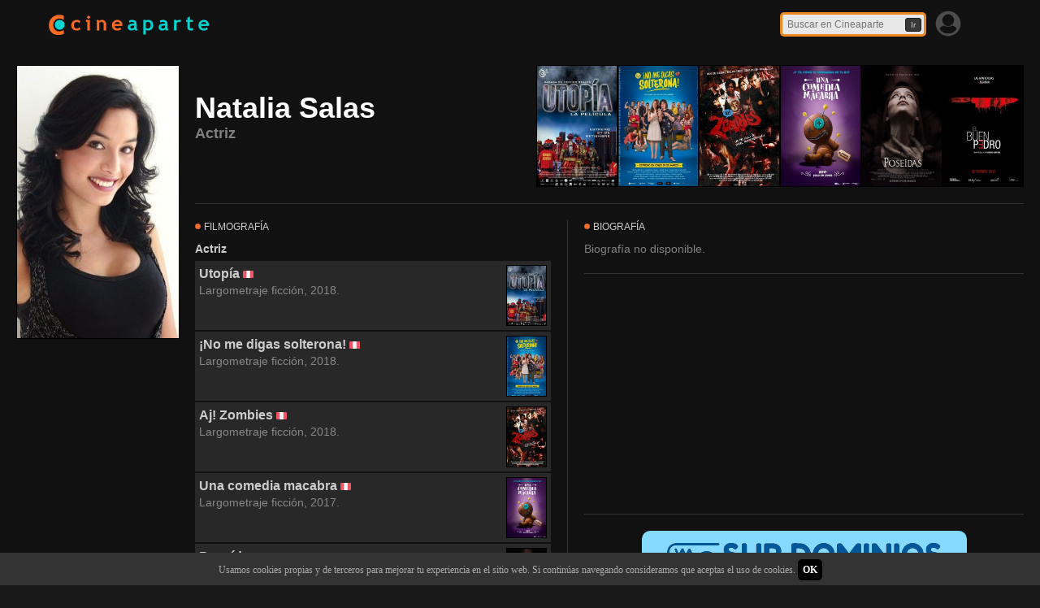

--- FILE ---
content_type: text/html; charset=UTF-8
request_url: https://www.cineaparte.com/n/1115/natalia-salas
body_size: 52032
content:
<!DOCTYPE html>
<html lang="es">
  <head>
    <title>Natalia Salas 👩 | Cineaparte Perú</title>
    <meta charset="utf-8">
    <meta http-equiv="X-UA-Compatible" content="IE=edge">
    <meta name="viewport" content="width=device-width, initial-scale=1">
    <meta name="description" content="Actriz.  Utopía (2018), ¡No me digas solterona! (2018), Aj! Zombies (2018), Una comedia macabra (2017), Poseídas (2015), El buen Pedro (2012).">
    <meta property='og:url' content="https://www.cineaparte.com/n/1115/natalia-salas" />
    <meta property='og:image' content="https://www.cineaparte.com/image/imagenes/Natalia-Salas-3-ca-1523680717.jpg" />
    <meta property='og:type' content="profile " />
    <meta property='og:title' content="Natalia Salas 👩 | Cineaparte Perú" />
    <meta property='og:site_name' content="cineaparte.com" />
    <meta property='og:description' content="Actriz.  Utopía (2018), ¡No me digas solterona! (2018), Aj! Zombies (2018), Una comedia macabra (2017), Poseídas (2015), El buen Pedro (2012)." />
    <meta property='fb:app_id' content="400118696860898" />
    <meta name="author" content="cineaparte.com">
    <meta name="keywords" itemprop="keywords" content="cineaparte, cine, perú, cine peruano, peliculas peruanas, películas, movies, films, largometrajes, cortometrajes">
    <link rel="shortcut icon" href="https://www.cineaparte.com/favicon.png">


    <link rel="preconnect" href="https://fonts.googleapis.com">
    <link rel="preconnect" href="https://fonts.gstatic.com" crossorigin>

    <!-- Bootstrap core CSS -->
    <link href="https://www.cineaparte.com/css/bootstrap.css" rel="stylesheet">

    <!-- Custom styles for this template -->
    <link href="https://www.cineaparte.com/css/style.css" rel="stylesheet">

    <script src="https://ajax.googleapis.com/ajax/libs/jquery/1.11.1/jquery.min.js"></script>


    <!-- Global site tag (gtag.js) - Google Analytics -->
    <script async src="https://www.googletagmanager.com/gtag/js?id=G-B9S0PJ3QNH"></script>
    <script>
        window.dataLayer = window.dataLayer || [];
        function gtag(){dataLayer.push(arguments);}
        gtag('js', new Date());
                    gtag('config', 'G-B9S0PJ3QNH');
            </script>
    <!-- Global site tag (gtag.js) - Google Analytics -->
    
    <!-- Inicio script en head -->
        <!-- Fin script en head -->

  </head>

<body style="padding-top:0px;" onresize="collectdata()" onscroll="checkscroll()">

<script>
    (function(i,s,o,g,r,a,m){i['GoogleAnalyticsObject']=r;i[r]=i[r]||function(){
    (i[r].q=i[r].q||[]).push(arguments)},i[r].l=1*new Date();a=s.createElement(o),
    m=s.getElementsByTagName(o)[0];a.async=1;a.src=g;m.parentNode.insertBefore(a,m)
    })(window,document,'script','//www.google-analytics.com/analytics.js','ga');

    ga('create', 'UA-66365734-1', 'auto');
    ga('send', 'pageview');

    function checkscroll() {
        if (document.body.scrollTop > 0 || document.documentElement.scrollTop) {
            opacidad = Math.min(0.95, Math.round(((document.body.scrollTop + document.documentElement.scrollTop - 20) / 70) * 100) / 100);
            if (opacidad < 0) opacidad = 0;
            document.getElementById("nav-fijo").style.backgroundColor = "rgba(34,34,34," + opacidad + ")";
        } else {
            document.getElementById("nav-fijo").style.backgroundColor = "rgba(34,34,34,0)";
        }
    }    

</script>


<style>

    .unselectable {
        user-select: none;
        cursor:default;
    }

    .form-control-usuario {
        height:20px;
        color:#333;
        font-size:12px;
    }

    .form-button-usuario {
        height:25px;
        color:#eee;
        font-size:13px;
        border:1px;
        padding:0px 10px;
    }

    .form-button-usuario-cancelar {
        background-color:#666;
    }

    .form-button-usuario-aceptar {
        background-color:#ee8822;
        font-weight:bold;
        margin-left:3px;
    }

    #barracookies {
        position: fixed;
        display: none;
        visibility: hidden;
        left: 0px;
        right: 0px;
        bottom: 0px;
        width: 100%;
        min-height: 40px;
        background: #333;
        color: #aaa;
        z-index: 99999;
        line-height: 1.1em;
    }

    .boton-simple {
        padding: 6px;
        background: #000;
        text-decoration: none;
        color: #fff;
        border-radius: 5px;
        cursor: pointer;
    }


    @media all and (max-width: 1000px) {

        #barracookies {
            min-height: 60px;
        }

    }

    @media all and (max-width: 700px) {

        #barracookies {
            min-height: 90px;
        }

    }


    @media all and (max-width: 400px) {

        #barracookies {
            min-height: 110px;
        }

    }



</style>



    <!-- Inicio script en body -->
        <!-- Fin script en body -->

    <nav id="nav-fijo" class="navbar navbar-inverse navbar-fixed-top" role="navigation" style="top:0px;background-color:rgba(34,34,34,0);border-bottom:0px">
      <div class="container" style="padding-left:0px;">
        <div class="navbar-headerx">
          <a class="navbar-brand" href="https://www.cineaparte.com">
            <div id="logoca" class="logo"></div>
          </a>
        </div>
        <div id="navbar-derecha" style="float:right;">
            
            <script type="text/javascript">
                function btnBuscarClick() {
                    s = document.getElementById("txtBuscar").value;
                    s = s + ' ';
                    s = s.replace('ficcion','ficción');
                    s = s.replace('animacion','animación');
                    s = s.replace('largos ','largometrajes ');
                    s = s.replace('medios ','mediometrajes ');
                    s = s.replace('cortos ','cortometrajes ');
                    s = s.trim();
                    s = s.replace(/ +(?= )/g,'');
                    s = s.replace(/ /g,'-');
                    location.href = "https://www.cineaparte.com/b/" + s;
                };
                
                
            </script>

            
                                            <div style="padding:6px 25px 0px 0px;float:right">
                    <div style="float:left;">
                        <div style="padding:6px 0px 0px 6px;float:left;">
                            <div style="">
                                <img src='/image/iconoperfil.png' id='iconoperfil' title='Ingresar' style='width:34px;opacity:0.3;margin-top:0px;margin-right:1px;cursor:pointer' onmouseover='this.style.opacity="0.7"' onmouseout='this.style.opacity="0.3"'>
                            </div>
                        </div>
                        <div id="divmenuusuario" style="float:right;width:300px;margin-left:-300px;margin-top:50px;border:2px solid #333;background-color:rgba(12,12,12,0.9);border-radius:3px;box-shadow:3px 3px 10px #000;visibility:hidden;display:none">
                            <div style="width:100%;float:left;margin-top:20px;padding:0px;font-size:16px;font-weight:bold">
                                <center>
                                    Ingresar
                                </center>
                            </div>
                            <div style="width:100%;float:left;margin-top:10px;padding:10px;font-weight:bold">
                                <center>
                                <form method="POST" action="/login/url?backurl=https%3A%2F%2Fwww.cineaparte.com%2Fn%2F1115%2Fnatalia-salas" accept-charset="UTF-8">
                                <input type="hidden" name="_token" value="JMSiaMof6s6YNLzHeSTC5aInMkzn7uev5q2xsMdv">                                                                <div class="controls">
                                <input type="text" name="email-ingreso" id="" class="form-control span6" maxlength="60" placeholder="E-mail" style="width:250px;font-weight:normal" value="">
                                <p class="errors"></p>
                                </div>
                                <div class="controls">
                                <input type="password" name="password-ingreso" class="form-control span6" maxlength="20" placeholder="Contrase&ntilde;a" style="width:250px" value="">                                
                                <p class="errors"></p>
                                </div>
                                <div class="controls" style="float:left;width:100%">
                                <center>
                                <div style="width:250px;">
                                <div style="float:left;">
                                <input name="remember" type="hidden" value="0">
                                <input name="remember" type="checkbox" value="1">      
                                <label for="remember" style="font-weight:normal">Recordarme</label>
                                </div>
                                </div>
                                </center>
                                </div>
                                <div class="controls">
                                <input type="submit" class="send-btn" style="background-color:#333;border:1px solid #444;margin:10px 0px;padding:5px 15px;font-weight:normal" value="Ingresar">
                                </div>
                                </form>
                                <div style="width:calc(100% - 20px);float:left;padding:0px 10px 5px 10px;margin:15px 10px 0px 10px">
                                    <a href="/olvido" style='color:#ccc;font-weight:normal'>He olvidado mi contrase&ntilde;a</a>
                                </div>
                                <div style="width:calc(100% - 20px);float:left;padding:15px 10px 10px 10px;border-top:1px solid #333;margin:15px 10px 0px 10px">
                                    <a href="/registro" style=''>Click aquí para registrarse</a>
                                </div>
                                </center>
                            </div>
                        </div>
                    </div>
                </div>
                                        
            <div style="padding-top:15px;float:right;width:184px">
                <form method="POST" action="/filmoteca" accept-charset="UTF-8">
                <input type="hidden" name="_token" value="JMSiaMof6s6YNLzHeSTC5aInMkzn7uev5q2xsMdv">                <input type="text" id="txtBuscar" style="height:30px;width:180px;padding:2px 6px 2px 6px;font-size:12px;color:#282828;background-color:#e8e8e8;border:3px solid #ee8822;border-radius:5px;" onkeydown="if (event.keyCode == 13) {btnBuscarClick(); return false;}" maxlength="60" placeholder="Buscar en Cineaparte" name="txtBuscar">
                <button id="btnBuscar" onclick="btnBuscarClick()" style="margin-left:-30px;margin-top:-15px;height:17px;width:20px;font-size:10px;background-color:#383838;border:1px solid #1a1a1a;border-radius:3px;" type="button">Ir</button>
                </form>
                <script>
                    var isFirefox = typeof InstallTrigger !== 'undefined';
                    if (isFirefox) {
                        document.getElementById("btnBuscar").style.position = "absolute";
                        document.getElementById("btnBuscar").style.marginLeft = "-25px";
                        document.getElementById("btnBuscar").style.marginTop = "5px";
                    }
                </script>
            </div>            
        </div>
      </div>
    </nav>

    <script>
    
    function adaptarnav() {
        if (window.innerWidth > 540) {
            document.getElementById("logoca").className = "logo";
        } else {
            document.getElementById("logoca").className = "logo-cel";
        }
    }
    adaptarnav();


    menuover = false;
    document.getElementById("iconoperfil").onclick = function () {
        d = document.getElementById("divmenuusuario");
        if (d.style.visibility=="visible") {
            d.style.visibility = "hidden";
            d.style.display = "none";
        } else {
            d.style.visibility = "visible";
            d.style.display = "block";
        }
        return false;
    }

    document.onmousedown = function() {
        if (menuover == false) {
            d = document.getElementById("divmenuusuario");
            if (d.style.visibility=="visible") {
                d.style.visibility = "hidden";
                d.style.display = "none";
            }
        }
    }

    $(document).keyup(function(e) {
         if (e.keyCode == 27) {
                d = document.getElementById("divmenuusuario");
                if (d.style.visibility=="visible") {
                    d.style.visibility = "hidden";
                    d.style.display = "none";
                }
        }
    });


    document.getElementById("divmenuusuario").onmouseover = function () {
        menuover = true;
    }

    document.getElementById("divmenuusuario").onmouseout = function () {
        menuover = false;
    }

    document.getElementById("iconoperfil").onmouseover = function () {
        menuover = true;
    }

    document.getElementById("iconoperfil").onmouseout = function () {
        menuover = false;
    }

    
    </script>

    <div class="fondo" style="float:left;width:100%;margin-top:0px;background-color:#111;">

    

<script type="application/ld+json">
{
  "@context": "http://schema.org",
  "@type": "Person",
  "name": "Natalia Salas",
  "image": "https://www.cineaparte.com/image/imagenes/Natalia-Salas-3-ca-1523680717.jpg",
  "gender": "Female",
  "birthPlace": "",
  "jobTitle": "Actriz",
  "description": ""
}
</script>



<!--script>
  fbq('track', 'ViewContent', {
    content_type: 'persona',
  });
</script-->

<script type="text/javascript">
function centerModal() {
    $(this).css('display', 'block');
    var $dialog = $(this).find(".modal-dialog");
    var offset = ($(window).height() - $dialog.height()) / 2;
    // Center modal vertically in window
    $dialog.css("margin-top", offset);
}

$('.modal').on('show.bs.modal', centerModal);
$(window).on("resize", function () {
    $('.modal:visible').each(centerModal);
});    
</script>    


<script type="text/javascript">
    galeria_i = 0;
    var galeria = [
        "https://www.cineaparte.com/image/imagenes/Natalia-Salas-3-ca-1523680717.jpg",
        ];
    if (galeria.length == 0) galeria.push("https://www.cineaparte.com/image/imagenes/Natalia-Salas-3-ca-1523680717.jpg");
    galeria.forEach(function (element, index) {
        if (element == "https://www.cineaparte.com/image/imagenes/Natalia-Salas-3-ca-1523680717.jpg") galeria_i = index;
    });
    function ver_foto_galeria(i) {
        document.getElementById("img-galeria-foto").src = galeria[i];
    }
    function ver_foto_galeria_izq() {
        galeria_i--;
        if (galeria_i < 0) galeria_i = galeria.length - 1;
        ver_foto_galeria(galeria_i);
    }
    function ver_foto_galeria_der() {
        galeria_i++;
        if (galeria_i >= galeria.length) galeria_i = 0;
        ver_foto_galeria(galeria_i);
    }
    
</script>

<div id="myModal-galeria" class="modal fade" tabindex="-1" role="dialog" aria-labelledby="myModalLabel" aria-hidden="true">
  <div class="modal-dialog" style="width:900px;">
    <div class="modal-content" style="background-color:rgba(0,0,0,0.8)">
        <div class="modal-body" >
            <div style="position:absolute;width:60px;left:0;height:calc(100% - 20px);cursor:pointer;" onmouseover="this.style.backgroundColor='rgba(0,0,0,0.6)'" onmouseout="this.style.backgroundColor=''"  onclick='ver_foto_galeria_izq()'>
                <img src="/image/galeria_izquierda.png" width='32px' style='opacity:0.4;margin-top:10px;margin-left:20px;'>
            </div>
            <div style="position:absolute;width:60px;right:0;height:calc(100% - 20px);cursor:pointer;" onmouseover="this.style.backgroundColor='rgba(0,0,0,0.6)'" onmouseout="this.style.backgroundColor=''" onclick='ver_foto_galeria_der()'>
                <img src='/image/galeria_derecha.png' width='32px' style='opacity:0.4;margin-top:10px;margin-right:20px;align:right;'>
            </div>
            <div>
                <img src='https://www.cineaparte.com/image/imagenes/Natalia-Salas-3-ca-1523680717.jpg' id='img-galeria-foto' class='img-responsive' style='display:block;margin:auto auto;'>
            </div>
        </div>
    </div>
  </div>
</div>
<script type="text/javascript">
    ver_foto_galeria(galeria_i);
</script>

<div class="todo" style="float:left;width:100%;margin-top:60px;margin-bottom:20px;">

<div id="panel-arriba" style="float:left;width:100%;padding-left:240px;padding-right:20px">
<div style="float:left;width:100%;margin-bottom:20px;max-height:170px;overflow:hidden;">
    <div id="nombrepersona" style="width:calc(100% - 600px);float:left;height:150px;display:table;min-width:300px;">
    <span style="vertical-align:middle;display:table-cell;padding-right:20px;">
    <h1 style="margin-bottom:0px;font-weight:bold;color:#fff">Natalia Salas</h1>
    <div id="profesiones" style="color:gray;font-size:18px;font-weight:bold;">Actriz</div>
        </span>
    </div>
            <div id="proyectosresumen" style="height:150px;margin-top:20px;float:right;max-height:150px;overflow:hidden;">
                            <div style="float:left;padding:0px 0px 0px 0px;width:100px;height:150px;cursor:pointer;overflow:hidden;border:1px solid #000" onclick="javascript:location.href = 'https://www.cineaparte.com/p/1672/utopia';" onmouseover="javascript:document.getElementById('circuloafiche1672-1575').style.visibility='visible';" onmouseout="javascript:document.getElementById('circuloafiche1672-1575').style.visibility='hidden';">
        <div style="position:relative;width:100px;height:150px;float:left;background-image:url('https://www.cineaparte.com/image/imagenes/utopiaafiche-ca-1537817842_m.jpg');background-size:100px 150px;">        <div id="circuloafiche1672-1575" style="visibility:hidden;position:absolute;margin-top:0px;width:100px;height:150px;background-color: rgba(0,0,0,0.4);">
                        <div style="position:relative;margin:35px 10px 10px 10px;width:80px;height:80px;z-index:999;">
            <div style="margin:0 auto;padding:5px 5px 5px 5px;width:80px;height:80px;text-align:center;display:table-cell;vertical-align:middle;background-color:rgba(0,0,0,0.7);border-radius:90px;">
                <span style="font-size:10px;color:#e4e4e4">Utopía</span><br>
                
            </div>
            </div>
            <div style='padding:3px 3px 3px 3px;font-size:7px;background-color:rgba(255,0,0,0.0);'><center><b></b></center></div>
        </div>
        </div>
        </div>
                            <div style="float:left;padding:0px 0px 0px 0px;width:100px;height:150px;cursor:pointer;overflow:hidden;border:1px solid #000" onclick="javascript:location.href = 'https://www.cineaparte.com/p/1424/no-me-digas-solterona';" onmouseover="javascript:document.getElementById('circuloafiche1424-6887').style.visibility='visible';" onmouseout="javascript:document.getElementById('circuloafiche1424-6887').style.visibility='hidden';">
        <div style="position:relative;width:100px;height:150px;float:left;background-image:url('https://www.cineaparte.com/image/imagenes/nomedigassolteronaafiche-ca-1517523737_m.jpg');background-size:100px 150px;">        <div id="circuloafiche1424-6887" style="visibility:hidden;position:absolute;margin-top:0px;width:100px;height:150px;background-color: rgba(0,0,0,0.4);">
                        <div style="position:relative;margin:35px 10px 10px 10px;width:80px;height:80px;z-index:999;">
            <div style="margin:0 auto;padding:5px 5px 5px 5px;width:80px;height:80px;text-align:center;display:table-cell;vertical-align:middle;background-color:rgba(0,0,0,0.7);border-radius:90px;">
                <span style="font-size:10px;color:#e4e4e4">¡No me digas solterona!</span><br>
                
            </div>
            </div>
            <div style='padding:3px 3px 3px 3px;font-size:7px;background-color:rgba(255,0,0,0.0);'><center><b></b></center></div>
        </div>
        </div>
        </div>
                            <div style="float:left;padding:0px 0px 0px 0px;width:100px;height:150px;cursor:pointer;overflow:hidden;border:1px solid #000" onclick="javascript:location.href = 'https://www.cineaparte.com/p/1804/aj-zombies';" onmouseover="javascript:document.getElementById('circuloafiche1804-6405').style.visibility='visible';" onmouseout="javascript:document.getElementById('circuloafiche1804-6405').style.visibility='hidden';">
        <div style="position:relative;width:100px;height:150px;float:left;background-image:url('https://www.cineaparte.com/image/imagenes/ajzombiesafiche-ca-1539450732_m.jpg');background-size:100px 150px;">        <div id="circuloafiche1804-6405" style="visibility:hidden;position:absolute;margin-top:0px;width:100px;height:150px;background-color: rgba(0,0,0,0.4);">
                        <div style="position:relative;margin:35px 10px 10px 10px;width:80px;height:80px;z-index:999;">
            <div style="margin:0 auto;padding:5px 5px 5px 5px;width:80px;height:80px;text-align:center;display:table-cell;vertical-align:middle;background-color:rgba(0,0,0,0.7);border-radius:90px;">
                <span style="font-size:10px;color:#e4e4e4">Aj! Zombies</span><br>
                
            </div>
            </div>
            <div style='padding:3px 3px 3px 3px;font-size:7px;background-color:rgba(255,0,0,0.0);'><center><b></b></center></div>
        </div>
        </div>
        </div>
                            <div style="float:left;padding:0px 0px 0px 0px;width:100px;height:150px;cursor:pointer;overflow:hidden;border:1px solid #000" onclick="javascript:location.href = 'https://www.cineaparte.com/p/1412/una-comedia-macabra';" onmouseover="javascript:document.getElementById('circuloafiche1412-6526').style.visibility='visible';" onmouseout="javascript:document.getElementById('circuloafiche1412-6526').style.visibility='hidden';">
        <div style="position:relative;width:100px;height:150px;float:left;background-image:url('https://www.cineaparte.com/image/imagenes/unacomediamacabraafiche-ca-1480809456_m.jpg');background-size:100px 150px;">        <div id="circuloafiche1412-6526" style="visibility:hidden;position:absolute;margin-top:0px;width:100px;height:150px;background-color: rgba(0,0,0,0.4);">
                        <div style="position:relative;margin:35px 10px 10px 10px;width:80px;height:80px;z-index:999;">
            <div style="margin:0 auto;padding:5px 5px 5px 5px;width:80px;height:80px;text-align:center;display:table-cell;vertical-align:middle;background-color:rgba(0,0,0,0.7);border-radius:90px;">
                <span style="font-size:10px;color:#e4e4e4">Una comedia macabra</span><br>
                
            </div>
            </div>
            <div style='padding:3px 3px 3px 3px;font-size:7px;background-color:rgba(255,0,0,0.0);'><center><b></b></center></div>
        </div>
        </div>
        </div>
                            <div style="float:left;padding:0px 0px 0px 0px;width:100px;height:150px;cursor:pointer;overflow:hidden;border:1px solid #000" onclick="javascript:location.href = 'https://www.cineaparte.com/p/361/poseidas';" onmouseover="javascript:document.getElementById('circuloafiche361-7119').style.visibility='visible';" onmouseout="javascript:document.getElementById('circuloafiche361-7119').style.visibility='hidden';">
        <div style="position:relative;width:100px;height:150px;float:left;background-image:url('https://www.cineaparte.com/image/imagenes/poseidas-afiche-oficial-ca-1443597673_m.png');background-size:100px 150px;">        <div id="circuloafiche361-7119" style="visibility:hidden;position:absolute;margin-top:0px;width:100px;height:150px;background-color: rgba(0,0,0,0.4);">
                        <div style="position:relative;margin:35px 10px 10px 10px;width:80px;height:80px;z-index:999;">
            <div style="margin:0 auto;padding:5px 5px 5px 5px;width:80px;height:80px;text-align:center;display:table-cell;vertical-align:middle;background-color:rgba(0,0,0,0.7);border-radius:90px;">
                <span style="font-size:10px;color:#e4e4e4">Poseídas</span><br>
                
            </div>
            </div>
            <div style='padding:3px 3px 3px 3px;font-size:7px;background-color:rgba(255,0,0,0.0);'><center><b></b></center></div>
        </div>
        </div>
        </div>
                            <div style="float:left;padding:0px 0px 0px 0px;width:100px;height:150px;cursor:pointer;overflow:hidden;border:1px solid #000" onclick="javascript:location.href = 'https://www.cineaparte.com/p/359/el-buen-pedro';" onmouseover="javascript:document.getElementById('circuloafiche359-4512').style.visibility='visible';" onmouseout="javascript:document.getElementById('circuloafiche359-4512').style.visibility='hidden';">
        <div style="position:relative;width:100px;height:150px;float:left;background-image:url('https://www.cineaparte.com/image/imagenes/elbuenpedroafichefinal-01-ca-1443593918_m.jpg');background-size:100px 150px;">        <div id="circuloafiche359-4512" style="visibility:hidden;position:absolute;margin-top:0px;width:100px;height:150px;background-color: rgba(0,0,0,0.4);">
                        <div style="position:relative;margin:35px 10px 10px 10px;width:80px;height:80px;z-index:999;">
            <div style="margin:0 auto;padding:5px 5px 5px 5px;width:80px;height:80px;text-align:center;display:table-cell;vertical-align:middle;background-color:rgba(0,0,0,0.7);border-radius:90px;">
                <span style="font-size:10px;color:#e4e4e4">El buen Pedro</span><br>
                
            </div>
            </div>
            <div style='padding:3px 3px 3px 3px;font-size:7px;background-color:rgba(255,0,0,0.0);'><center><b></b></center></div>
        </div>
        </div>
        </div>
                </div>
    </div>
<hr style='border:0px;height:1px;background:#333;width:100%'>
</div>    

<style>
        
.unselectable {
    -webkit-touch-callout: none;
    -webkit-user-select: none;
    -khtml-user-select: none;
    -moz-user-select: none;
    -ms-user-select: none;
    user-select: none;
    cursor:default;
}
        
</style>

    
<div id="panel-izquierda" style="float:left;margin-top:-211px;overflow:hidden; width:220px; padding:20px 0px 20px 20px;min-height:250px;">
    
    
            <div style='padding:0px;background-color:#444;border:1px #000 solid'>
            <img src="https://www.cineaparte.com/image/imagenes/Natalia-Salas-3-ca-1523680717_m.jpg" width="200" title="Natalia Salas" style="cursor:pointer;" data-toggle="modal" data-target="#myModal-galeria" onmouseover="document.getElementById('iconogaleriafoto').style.visibility = 'visible';" onmouseout="document.getElementById('iconogaleriafoto').style.visibility = 'hidden';" alt="Natalia Salas">
        </div>
    
        <div id="iconogaleriafoto" style="float:right;margin-right:9px;margin-top:-38px;visibility:hidden;">
        <img src="/image/icon-camera-white-128.png" id='imgiconogaleriafoto' width='32px' style='opacity:0.5;cursor:pointer' data-toggle='modal' data-target='#myModal-galeria' onmouseover='document.getElementById("iconogaleriafoto").style.visibility = "visible";' onmouseout='document.getElementById("iconogaleriafoto").style.visibility = "hidden";'>
    </div>
    <script>
        document.getElementById('imgiconogaleriafoto').alt = galeria.length.toString() + ' fotos';
        document.getElementById('imgiconogaleriafoto').title = galeria.length.toString() + ' fotos';
    </script>
    
<br><br>
    

</div>
    
    
<div id="panel-derecha" style="float:left; width:calc(100% - 220px); min-height:400px; padding-bottom:20px;" >
    
<div style="width:100%;padding-left:20px; padding-right:20px; float:left;">

<div id="contenido" style='width:100%;overflow:hidden'>
<div id="contenido-izquierda" style='width:45%;float:left;padding-right:20px;padding-bottom:20px;margin-right:0px;margin-bottom:0px;border-right: 1px solid #333;'>

    
    <p style='font-size: 12px;'>
    <img src="/image/iconoitem.png" width='7px' style='opacity:1;margin-top:-2px;margin-right:1px;'>
    FILMOGRAFÍA
    <p>
        
<div style='width:100%;float:left;padding-bottom:5px;font-weight:bold'>Actriz<br></div>
    
        <div class='peliculaitemlista' style='float:left;margin:0px 0px 2px 0px;padding:5px;width:100%' onclick='window.open("https://www.cineaparte.com/p/1672/utopia","_self")'>
            <div style="float:left;width:calc(100% - 50px)">
            
                <a style='color:#ccc;font-weight:bold;font-size:16px;' href="https://www.cineaparte.com/p/1672/utopia">Utopía</a>&nbsp;<div style='display:inline-flex;'><img src='/image/banderas/PE.png' style='display:inline;width:13px;vertical-align:top;margin-right:5px;margin-top:5px;' title='Perú'></div><br>
                <span style='color:#888'>Largometraje ficción, 2018.</span>
            </div>
            <div style="float:left;width:50px">
                        <div style="float:left;padding:0px 0px 0px 0px;width:50px;height:75px;cursor:pointer;overflow:hidden;border:1px solid #000" onclick="javascript:location.href = 'https://www.cineaparte.com/p/1672/utopia';" onmouseover="javascript:document.getElementById('circuloafiche1672-8926').style.visibility='visible';" onmouseout="javascript:document.getElementById('circuloafiche1672-8926').style.visibility='hidden';">
        <div style="position:relative;width:50px;height:75px;float:left;background-image:url('https://www.cineaparte.com/image/imagenes/utopiaafiche-ca-1537817842_m.jpg');background-size:50px 75px;">        <div id="circuloafiche1672-8926" style="visibility:hidden;position:absolute;margin-top:0px;width:50px;height:75px;background-color: rgba(0,0,0,0.4);">
            
            <div style='padding:3px 3px 3px 3px;font-size:3px;background-color:rgba(255,0,0,0.0);'><center><b></b></center></div>
        </div>
        </div>
        </div>
            </div>
        </div>
        
            

    
        <div class='peliculaitemlista' style='float:left;margin:0px 0px 2px 0px;padding:5px;width:100%' onclick='window.open("https://www.cineaparte.com/p/1424/no-me-digas-solterona","_self")'>
            <div style="float:left;width:calc(100% - 50px)">
            
                <a style='color:#ccc;font-weight:bold;font-size:16px;' href="https://www.cineaparte.com/p/1424/no-me-digas-solterona">¡No me digas solterona!</a>&nbsp;<div style='display:inline-flex;'><img src='/image/banderas/PE.png' style='display:inline;width:13px;vertical-align:top;margin-right:5px;margin-top:5px;' title='Perú'></div><br>
                <span style='color:#888'>Largometraje ficción, 2018.</span>
            </div>
            <div style="float:left;width:50px">
                        <div style="float:left;padding:0px 0px 0px 0px;width:50px;height:75px;cursor:pointer;overflow:hidden;border:1px solid #000" onclick="javascript:location.href = 'https://www.cineaparte.com/p/1424/no-me-digas-solterona';" onmouseover="javascript:document.getElementById('circuloafiche1424-1801').style.visibility='visible';" onmouseout="javascript:document.getElementById('circuloafiche1424-1801').style.visibility='hidden';">
        <div style="position:relative;width:50px;height:75px;float:left;background-image:url('https://www.cineaparte.com/image/imagenes/nomedigassolteronaafiche-ca-1517523737_m.jpg');background-size:50px 75px;">        <div id="circuloafiche1424-1801" style="visibility:hidden;position:absolute;margin-top:0px;width:50px;height:75px;background-color: rgba(0,0,0,0.4);">
            
            <div style='padding:3px 3px 3px 3px;font-size:3px;background-color:rgba(255,0,0,0.0);'><center><b></b></center></div>
        </div>
        </div>
        </div>
            </div>
        </div>
        
            

    
        <div class='peliculaitemlista' style='float:left;margin:0px 0px 2px 0px;padding:5px;width:100%' onclick='window.open("https://www.cineaparte.com/p/1804/aj-zombies","_self")'>
            <div style="float:left;width:calc(100% - 50px)">
            
                <a style='color:#ccc;font-weight:bold;font-size:16px;' href="https://www.cineaparte.com/p/1804/aj-zombies">Aj! Zombies</a>&nbsp;<div style='display:inline-flex;'><img src='/image/banderas/PE.png' style='display:inline;width:13px;vertical-align:top;margin-right:5px;margin-top:5px;' title='Perú'></div><br>
                <span style='color:#888'>Largometraje ficción, 2018.</span>
            </div>
            <div style="float:left;width:50px">
                        <div style="float:left;padding:0px 0px 0px 0px;width:50px;height:75px;cursor:pointer;overflow:hidden;border:1px solid #000" onclick="javascript:location.href = 'https://www.cineaparte.com/p/1804/aj-zombies';" onmouseover="javascript:document.getElementById('circuloafiche1804-6359').style.visibility='visible';" onmouseout="javascript:document.getElementById('circuloafiche1804-6359').style.visibility='hidden';">
        <div style="position:relative;width:50px;height:75px;float:left;background-image:url('https://www.cineaparte.com/image/imagenes/ajzombiesafiche-ca-1539450732_m.jpg');background-size:50px 75px;">        <div id="circuloafiche1804-6359" style="visibility:hidden;position:absolute;margin-top:0px;width:50px;height:75px;background-color: rgba(0,0,0,0.4);">
            
            <div style='padding:3px 3px 3px 3px;font-size:3px;background-color:rgba(255,0,0,0.0);'><center><b></b></center></div>
        </div>
        </div>
        </div>
            </div>
        </div>
        
            

    
        <div class='peliculaitemlista' style='float:left;margin:0px 0px 2px 0px;padding:5px;width:100%' onclick='window.open("https://www.cineaparte.com/p/1412/una-comedia-macabra","_self")'>
            <div style="float:left;width:calc(100% - 50px)">
            
                <a style='color:#ccc;font-weight:bold;font-size:16px;' href="https://www.cineaparte.com/p/1412/una-comedia-macabra">Una comedia macabra</a>&nbsp;<div style='display:inline-flex;'><img src='/image/banderas/PE.png' style='display:inline;width:13px;vertical-align:top;margin-right:5px;margin-top:5px;' title='Perú'></div><br>
                <span style='color:#888'>Largometraje ficción, 2017.</span>
            </div>
            <div style="float:left;width:50px">
                        <div style="float:left;padding:0px 0px 0px 0px;width:50px;height:75px;cursor:pointer;overflow:hidden;border:1px solid #000" onclick="javascript:location.href = 'https://www.cineaparte.com/p/1412/una-comedia-macabra';" onmouseover="javascript:document.getElementById('circuloafiche1412-3328').style.visibility='visible';" onmouseout="javascript:document.getElementById('circuloafiche1412-3328').style.visibility='hidden';">
        <div style="position:relative;width:50px;height:75px;float:left;background-image:url('https://www.cineaparte.com/image/imagenes/unacomediamacabraafiche-ca-1480809456_m.jpg');background-size:50px 75px;">        <div id="circuloafiche1412-3328" style="visibility:hidden;position:absolute;margin-top:0px;width:50px;height:75px;background-color: rgba(0,0,0,0.4);">
            
            <div style='padding:3px 3px 3px 3px;font-size:3px;background-color:rgba(255,0,0,0.0);'><center><b></b></center></div>
        </div>
        </div>
        </div>
            </div>
        </div>
        
            

    
        <div class='peliculaitemlista' style='float:left;margin:0px 0px 2px 0px;padding:5px;width:100%' onclick='window.open("https://www.cineaparte.com/p/361/poseidas","_self")'>
            <div style="float:left;width:calc(100% - 50px)">
            
                <a style='color:#ccc;font-weight:bold;font-size:16px;' href="https://www.cineaparte.com/p/361/poseidas">Poseídas</a>&nbsp;<div style='display:inline-flex;'><img src='/image/banderas/PE.png' style='display:inline;width:13px;vertical-align:top;margin-right:5px;margin-top:5px;' title='Perú'></div><br>
                <span style='color:#888'>Largometraje ficción, 2015.</span>
            </div>
            <div style="float:left;width:50px">
                        <div style="float:left;padding:0px 0px 0px 0px;width:50px;height:75px;cursor:pointer;overflow:hidden;border:1px solid #000" onclick="javascript:location.href = 'https://www.cineaparte.com/p/361/poseidas';" onmouseover="javascript:document.getElementById('circuloafiche361-5687').style.visibility='visible';" onmouseout="javascript:document.getElementById('circuloafiche361-5687').style.visibility='hidden';">
        <div style="position:relative;width:50px;height:75px;float:left;background-image:url('https://www.cineaparte.com/image/imagenes/poseidas-afiche-oficial-ca-1443597673_m.png');background-size:50px 75px;">        <div id="circuloafiche361-5687" style="visibility:hidden;position:absolute;margin-top:0px;width:50px;height:75px;background-color: rgba(0,0,0,0.4);">
            
            <div style='padding:3px 3px 3px 3px;font-size:3px;background-color:rgba(255,0,0,0.0);'><center><b></b></center></div>
        </div>
        </div>
        </div>
            </div>
        </div>
        
            

    
        <div class='peliculaitemlista' style='float:left;margin:0px 0px 2px 0px;padding:5px;width:100%' onclick='window.open("https://www.cineaparte.com/p/359/el-buen-pedro","_self")'>
            <div style="float:left;width:calc(100% - 50px)">
            
                <a style='color:#ccc;font-weight:bold;font-size:16px;' href="https://www.cineaparte.com/p/359/el-buen-pedro">El buen Pedro</a>&nbsp;<div style='display:inline-flex;'><img src='/image/banderas/PE.png' style='display:inline;width:13px;vertical-align:top;margin-right:5px;margin-top:5px;' title='Perú'></div><br>
                <span style='color:#888'>Largometraje ficción, 2012.</span>
            </div>
            <div style="float:left;width:50px">
                        <div style="float:left;padding:0px 0px 0px 0px;width:50px;height:75px;cursor:pointer;overflow:hidden;border:1px solid #000" onclick="javascript:location.href = 'https://www.cineaparte.com/p/359/el-buen-pedro';" onmouseover="javascript:document.getElementById('circuloafiche359-5849').style.visibility='visible';" onmouseout="javascript:document.getElementById('circuloafiche359-5849').style.visibility='hidden';">
        <div style="position:relative;width:50px;height:75px;float:left;background-image:url('https://www.cineaparte.com/image/imagenes/elbuenpedroafichefinal-01-ca-1443593918_m.jpg');background-size:50px 75px;">        <div id="circuloafiche359-5849" style="visibility:hidden;position:absolute;margin-top:0px;width:50px;height:75px;background-color: rgba(0,0,0,0.4);">
            
            <div style='padding:3px 3px 3px 3px;font-size:3px;background-color:rgba(255,0,0,0.0);'><center><b></b></center></div>
        </div>
        </div>
        </div>
            </div>
        </div>
        
            

    <div style="float:left;margin-right:0px;padding-bottom:20px;text-align:right;width:100%;padding-top:40px;">
        <script async src="https://pagead2.googlesyndication.com/pagead/js/adsbygoogle.js"></script>
        <!-- cineaparte-proyecto-sobrevideos -->
        <ins class="adsbygoogle"
            style="display:block"
            data-ad-client="ca-pub-3480254917026444"
            data-ad-slot="4803124254"
            data-ad-format="auto"
            data-full-width-responsive="true"></ins>
        <script>
            (adsbygoogle = window.adsbygoogle || []).push({});
        </script>
    </div>



</div>
<div id="contenido-derecha" style='width:55%;float:left;padding-left:20px;padding-top:0px;padding-bottom:20px;margin-top:0px;'>

        
    
<div id="bio" style="width:100%;margin-bottom:20px">
    <p style='font-size: 12px;'>
    <img src='/image/iconoitem.png' width='7px' style='opacity:1;margin-top:-2px;margin-right:1px;'>
    BIOGRAFÍA
    </p>
    <span style='color:gray'>Biografía no disponible.</span>
</div>






<div id="publicidadgoogle" style="margin-right:0px;margin:20px 0px;text-align:right;width:100%;border-top:1px solid #333;padding-top:0px;">
    <center>
        <div id="pub-cuadrado-fixed" style="display:block;min-width:300px;min-height:250px;margin-top:20px">
        <center>
            <script async src="https://pagead2.googlesyndication.com/pagead/js/adsbygoogle.js?client=ca-pub-3480254917026444"
                crossorigin="anonymous"></script>
            <!-- cineaparte - proyecto - cudrado 2023 -->
            <ins class="adsbygoogle"
                style="display:inline-block;width:300px;height:250px"
                data-ad-client="ca-pub-3480254917026444"
                data-ad-slot="8318272510"></ins>
            <script>
                (adsbygoogle = window.adsbygoogle || []).push({});
            </script>
        </center>
        </div>
    </center>
</div>

<div style="width:100%;padding-top:40px;padding-top:20px;border-top:1px solid #333;">

    <div style="width:100%;text-align:center;padding-bottom:20px;border-top:0px solid #333;">
        <img src="/image/surdominiosPub.png" id="publin-surdom" class="publicidad" style="width:100%;display:inline-block;cursor:pointer;border-radius:10px;max-width:400px;" onclick="window.open('http://www.surdominios.com','_blank')">
    </div>
    <div style="width:100%;text-align:center;padding-bottom:20px;border-top:0px solid #333;">
        <img src="/image/postSala247cuadro.png" id="publin-s247" class="publicidad" style="width:100%;display:inline-block;cursor:pointer;border-radius:10px;max-width:400px;" onclick="window.open('http://www.cineaparte.com/crear-una-web-para-un-festival-de-cine','_self')">
    </div>
    <div style="width:100%;text-align:center;padding-bottom:20px;border-top:0px solid #333;">
        <img src="/image/SV-publicidad-330.jpg" id="publin-sv" class="publicidad" style="width:100%;display:inline-block;cursor:pointer;border-radius:10px;max-width:400px;" onclick="window.open('http://www.segundavista.com/','_blank')">
    </div>
    <div style="width:100%;text-align:center;padding-bottom:20px;border-top:0px solid #333;">
        <img src="/image/filmotecaavisoweb.png" id="publin-fdp" class="publicidad" style="width:100%;display:inline-block;cursor:pointer;border-radius:10px;max-width:400px;" onclick="window.open('http://www.cineaparte.com/filmoteca','_self')">
    </div>

</div>


</div>

</div>
</div>
</div>
</div>

<script>

    function adaptar() {
        
        /* TAMAÑOS */
        pFull = false;
        pMedi = false;
        pMini = false;
        if (window.innerWidth > 1025) pFull = true;
        else if (window.innerWidth > 715) pMedi = true;
        else pMini = true;
        
        if (pMini) { /* movil */
            document.getElementById("panel-arriba").style.paddingLeft = "20px";
            document.getElementById("panel-izquierda").style.visibility = "hidden";
            document.getElementById("panel-izquierda").style.display = "none";
            document.getElementById("panel-derecha").style.width = "100%";
        } else {
            document.getElementById("panel-arriba").style.paddingLeft = "240px";
            document.getElementById("panel-izquierda").style.visibility = "visible";
            document.getElementById("panel-izquierda").style.display = "block";
            document.getElementById("panel-derecha").style.width = "calc(100% - 220px)";
        }
        if (pMini || pMedi) {  /* tablet */
            document.getElementById("contenido-izquierda").style.width = "100%";
            document.getElementById("contenido-izquierda").style.borderRight = "";
            document.getElementById("contenido-izquierda").style.borderBottom = "1px solid #333";
            document.getElementById("contenido-izquierda").style.paddingRight = "0px";
            document.getElementById("contenido-derecha").style.width = "100%";
            document.getElementById("contenido-derecha").style.paddingTop = "20px";
            document.getElementById("contenido-derecha").style.paddingLeft = "0px";
        } else {
            document.getElementById("contenido-izquierda").style.width = "45%";
            document.getElementById("contenido-izquierda").style.borderRight = "1px solid #333";
            document.getElementById("contenido-izquierda").style.borderBottom = "";
            document.getElementById("contenido-izquierda").style.paddingRight = "20px";
            document.getElementById("contenido-derecha").style.width = "55%";
            document.getElementById("contenido-derecha").style.paddingTop = "0px";
            document.getElementById("contenido-derecha").style.paddingLeft = "20px";
        }
        if (window.innerWidth < (600 + 6*100)) { 
            document.getElementById("proyectosresumen").style.width = "calc(600px + " + window.innerWidth + "px - 1280px)";
        } else {
            document.getElementById("proyectosresumen").style.width = "calc(600px)";
        }
    }

    function colocar() {
        y = window.pageYOffset;
        a = document.getElementById('panel-arriba').clientHeight + document.getElementById('panel-derecha').clientHeight - document.getElementById('panel-izquierda').clientHeight - 0;
        if (y > a) y = a;
        document.getElementById('panel-izquierda').style.marginTop = "" + (y - 211) + "px";
    }

    function scrollFunc(e) {
        if (typeof checkscroll == 'function') { checkscroll(); }
        colocar();
    }

    window.onscroll=scrollFunc;

    $(window).on("load", function() {
        colocar();
    });

</script>


    </div>
    
    <div style="float:left;padding:40px 100px 20px 100px;width:100%">
      <footer>
        <div style="position:relative;float:left;vertical-align: bottom;margin-bottom:20px;">  
            <p style="color:#555">
            <i>"¡Yo no mecho, soy cinéfilo!."</i>
            <br>
            <span style="cursor:pointer" onclick="document.location.href='/p/23/como-en-el-cine'">Como en el cine (2015)</span>
                        <br>
                        </p>
            <br>
            <br>
            <p style="color:#444;text-align:left;font-size:13px;margin:0px">
            <span>Contiene información obtenida de </span>
            <a style="color:#555;" href="http://www.audiovisual.pe" target="_blank">audiovisual.pe</a> y
            <span style="color:#555;">ProimágenesColombia</span>.
            </p>
            <p style="color:#444;text-align:left;font-size:13px;margin:0px">
            <span>Datos de geolocalizaci&oacute;n de</span>
            <span style="color:#555">IP2Location.io</span>
            y de
            <span style="color:#555">ipstack.com</span>
            <br><br>
            <span>Iconos creados por <a style="color:#555;" href="https://www.flaticon.es/autores/freepik" title="iconos" target="_blank">Freepik</a> - Flaticon</span>
            <br><br>
            Conoce <span style="color:#555;cursor:pointer" onclick="window.open('/tyc','_self')"><b>aquí</b></span> los términos y condiciones del uso de este sitio web.
            </p>

        </div>
        <div style="float:right">  
            <p style="color:#999;text-align:right;font-size:18px;margin:0px;"><b>Cineaparte</b></p>
            <p style="color:#555;text-align:right">Guía del cine hecho en Perú&nbsp;&middot;&nbsp;Filmoteca Digital Peruana<br>películas en español&nbsp;&middot;&nbsp;cine online gratis y de pago<br>cartelera&nbsp;&middot;&nbsp;festivales y muestras de cine</p>
            <p style="color:#555;text-align:right">Escr&iacute;benos a <b>hola@cineaparte.com</b></p>
            <div id="divredes" style="margin-top:-10px;padding:0px;float:right">
                <div style="padding:0px 0px 0px 3px;float:right">
                    <img src='/image/iconotwittercom.png' id='iconotw' title='Cineaparte en Twitter' style='width:25px;opacity:0.3;margin-top:3px;margin-right:1px;cursor:pointer' onclick='window.open("https://twitter.com/cineaparte")' onmouseover='this.style.opacity="0.7"' onmouseout='this.style.opacity="0.3"'>
                </div>
                <div style="padding:0px 0px 0px 3px;float:right">
                    <img src='/image/iconofacebookcom.png' id='iconofb' title='Cineaparte en Facebook' style='width:25px;opacity:0.3;margin-top:3px;margin-right:1px;cursor:pointer' onclick='window.open("http://www.facebook.com/cineaparte")' onmouseover='this.style.opacity="0.7"' onmouseout='this.style.opacity="0.3"'>
                </div>
            </div>
            <br><br>
            <p style="color:#555;text-align:right;margin:0px;">Cineaparte es un emprendimiento de</p>
            <p style="color:#555;text-align:right;font-size:18px;margin:0px;"><b>El Sur Digital</b></p>
            <p style="color:#555;text-align:right;margin-top:-3px;cursor:pointer" onclick="window.open('http://www.elsurcine.com','_blank')">www.elsurcine.com</p>
            <p style="color:#555;text-align:right;margin:0px;cursor:pointer;" onclick="window.open('http://www.sala247.com','_blank')">Desarrollado por <b>SALA247</b></p>
            <p style="color:#555;text-align:right;color:#444;margin-top:10px;">
            8.1.34P - 9.52.15L | 
            <span id="data" style="text-align:left"></span>
            | 22.096M - 128M
            | 2015 - 2026
            </p>
        </div>
        <div style="position:relative;float:left;width:100%;">
        <center>
        <span style="color:#555"><b></b></span>
        </center>
        </div>        
      </footer>
    </div>

<script>
    function collectdata() {
        document.getElementById("data").innerHTML = window.innerWidth + " x " + window.innerHeight;
        if (typeof adaptar == 'function') { adaptar(); }
        adaptarnav();
    }
    collectdata();

    
</script>



    <div id="barracookies" style="">
        <div style="width:100%;position:absolute;padding:10px;font-family:verdana;font-size:12px;top:0px;text-align:center;line-height:22px;">Usamos cookies propias y de terceros para mejorar tu experiencia en el sitio web. Si continúas navegando consideramos que aceptas el uso de cookies. <a class="boton-simple" onclick="PonerCookie()"><b>OK</b></a></div>
    </div>

    <script>
    function getCookie(cname) {
    let name = cname + "=";
    let decodedCookie = decodeURIComponent(document.cookie);
    let ca = decodedCookie.split(';');
    for(let i = 0; i <ca.length; i++) {
        let c = ca[i];
        while (c.charAt(0) == ' ') {
        c = c.substring(1);
        }
        if (c.indexOf(name) == 0) {
        return c.substring(name.length, c.length);
        }
    }
    return "";
    }

    function setCookie(cname, cvalue, exdays) {
    const d = new Date();
    d.setTime(d.getTime() + (exdays*24*60*60*1000));
    let expires = "expires="+ d.toUTCString();
    document.cookie = cname + "=" + cvalue + ";" + expires + ";path=/";
    }

    if(getCookie("avisocookies247")!="1"){
        document.getElementById("barracookies").style.display="block";
        document.getElementById("barracookies").style.visibility = "visible";
    }
    function PonerCookie(){
        setCookie("avisocookies247","1",365);
        document.getElementById("barracookies").style.display="none";
        document.getElementById("barracookies").style.visibility = "hidden";
    }
    </script>



    <!-- Bootstrap core JavaScript
    ================================================== -->
    <!-- Placed at the end of the document so the pages load faster -->
    <script src="https://www.cineaparte.com/bootstrap/js/bootstrap.js"></script>
    <!-- IE10 viewport hack for Surface/desktop Windows 8 bug -->
  </body>
</html>



--- FILE ---
content_type: text/html; charset=utf-8
request_url: https://www.google.com/recaptcha/api2/aframe
body_size: 267
content:
<!DOCTYPE HTML><html><head><meta http-equiv="content-type" content="text/html; charset=UTF-8"></head><body><script nonce="qLP4dBU1Y1uLiPHloGy_tA">/** Anti-fraud and anti-abuse applications only. See google.com/recaptcha */ try{var clients={'sodar':'https://pagead2.googlesyndication.com/pagead/sodar?'};window.addEventListener("message",function(a){try{if(a.source===window.parent){var b=JSON.parse(a.data);var c=clients[b['id']];if(c){var d=document.createElement('img');d.src=c+b['params']+'&rc='+(localStorage.getItem("rc::a")?sessionStorage.getItem("rc::b"):"");window.document.body.appendChild(d);sessionStorage.setItem("rc::e",parseInt(sessionStorage.getItem("rc::e")||0)+1);localStorage.setItem("rc::h",'1768354473784');}}}catch(b){}});window.parent.postMessage("_grecaptcha_ready", "*");}catch(b){}</script></body></html>